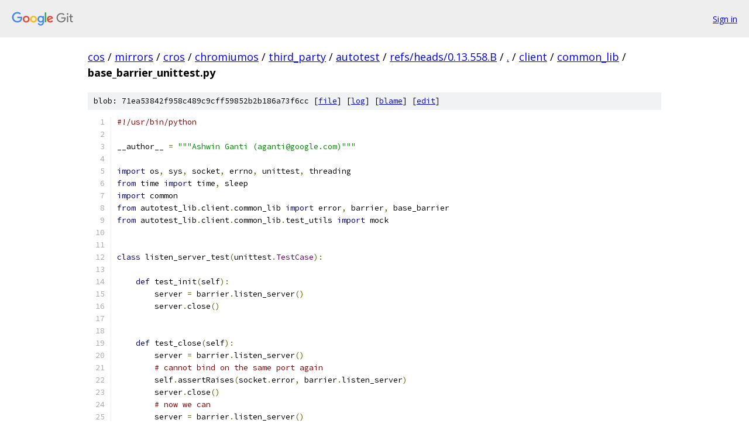

--- FILE ---
content_type: text/html; charset=utf-8
request_url: https://cos.googlesource.com/mirrors/cros/chromiumos/third_party/autotest/+/refs/heads/0.13.558.B/client/common_lib/base_barrier_unittest.py
body_size: 4557
content:
<!DOCTYPE html><html lang="en"><head><meta charset="utf-8"><meta name="viewport" content="width=device-width, initial-scale=1"><title>client/common_lib/base_barrier_unittest.py - mirrors/cros/chromiumos/third_party/autotest - Git at Google</title><link rel="stylesheet" type="text/css" href="/+static/base.css"><link rel="stylesheet" type="text/css" href="/+static/prettify/prettify.css"><!-- default customHeadTagPart --></head><body class="Site"><header class="Site-header"><div class="Header"><a class="Header-image" href="/"><img src="//www.gstatic.com/images/branding/lockups/2x/lockup_git_color_108x24dp.png" width="108" height="24" alt="Google Git"></a><div class="Header-menu"> <a class="Header-menuItem" href="https://accounts.google.com/AccountChooser?faa=1&amp;continue=https://cos.googlesource.com/login/mirrors/cros/chromiumos/third_party/autotest/%2B/refs/heads/0.13.558.B/client/common_lib/base_barrier_unittest.py">Sign in</a> </div></div></header><div class="Site-content"><div class="Container "><div class="Breadcrumbs"><a class="Breadcrumbs-crumb" href="/?format=HTML">cos</a> / <a class="Breadcrumbs-crumb" href="/mirrors/">mirrors</a> / <a class="Breadcrumbs-crumb" href="/mirrors/cros/">cros</a> / <a class="Breadcrumbs-crumb" href="/mirrors/cros/chromiumos/">chromiumos</a> / <a class="Breadcrumbs-crumb" href="/mirrors/cros/chromiumos/third_party/">third_party</a> / <a class="Breadcrumbs-crumb" href="/mirrors/cros/chromiumos/third_party/autotest/">autotest</a> / <a class="Breadcrumbs-crumb" href="/mirrors/cros/chromiumos/third_party/autotest/+/refs/heads/0.13.558.B">refs/heads/0.13.558.B</a> / <a class="Breadcrumbs-crumb" href="/mirrors/cros/chromiumos/third_party/autotest/+/refs/heads/0.13.558.B/">.</a> / <a class="Breadcrumbs-crumb" href="/mirrors/cros/chromiumos/third_party/autotest/+/refs/heads/0.13.558.B/client">client</a> / <a class="Breadcrumbs-crumb" href="/mirrors/cros/chromiumos/third_party/autotest/+/refs/heads/0.13.558.B/client/common_lib">common_lib</a> / <span class="Breadcrumbs-crumb">base_barrier_unittest.py</span></div><div class="u-sha1 u-monospace BlobSha1">blob: 71ea53842f958c489c9cff59852b2b186a73f6cc [<a href="/mirrors/cros/chromiumos/third_party/autotest/+/refs/heads/0.13.558.B/client/common_lib/base_barrier_unittest.py">file</a>] [<a href="/mirrors/cros/chromiumos/third_party/autotest/+log/refs/heads/0.13.558.B/client/common_lib/base_barrier_unittest.py">log</a>] [<a href="/mirrors/cros/chromiumos/third_party/autotest/+blame/refs/heads/0.13.558.B/client/common_lib/base_barrier_unittest.py">blame</a>] [<a href="https://cos-review.googlesource.com/admin/repos/edit/repo/mirrors/cros/chromiumos/third_party/autotest/branch/refs/heads/0.13.558.B/file/client/common_lib/base_barrier_unittest.py">edit</a>]</div><table class="FileContents"><tr class="u-pre u-monospace FileContents-line"><td class="u-lineNum u-noSelect FileContents-lineNum" data-line-number="1"></td><td class="FileContents-lineContents" id="1"><span class="com">#!/usr/bin/python</span></td></tr><tr class="u-pre u-monospace FileContents-line"><td class="u-lineNum u-noSelect FileContents-lineNum" data-line-number="2"></td><td class="FileContents-lineContents" id="2"></td></tr><tr class="u-pre u-monospace FileContents-line"><td class="u-lineNum u-noSelect FileContents-lineNum" data-line-number="3"></td><td class="FileContents-lineContents" id="3"><span class="pln">__author__ </span><span class="pun">=</span><span class="pln"> </span><span class="str">&quot;&quot;&quot;Ashwin Ganti (aganti@google.com)&quot;&quot;&quot;</span></td></tr><tr class="u-pre u-monospace FileContents-line"><td class="u-lineNum u-noSelect FileContents-lineNum" data-line-number="4"></td><td class="FileContents-lineContents" id="4"></td></tr><tr class="u-pre u-monospace FileContents-line"><td class="u-lineNum u-noSelect FileContents-lineNum" data-line-number="5"></td><td class="FileContents-lineContents" id="5"><span class="kwd">import</span><span class="pln"> os</span><span class="pun">,</span><span class="pln"> sys</span><span class="pun">,</span><span class="pln"> socket</span><span class="pun">,</span><span class="pln"> errno</span><span class="pun">,</span><span class="pln"> unittest</span><span class="pun">,</span><span class="pln"> threading</span></td></tr><tr class="u-pre u-monospace FileContents-line"><td class="u-lineNum u-noSelect FileContents-lineNum" data-line-number="6"></td><td class="FileContents-lineContents" id="6"><span class="kwd">from</span><span class="pln"> time </span><span class="kwd">import</span><span class="pln"> time</span><span class="pun">,</span><span class="pln"> sleep</span></td></tr><tr class="u-pre u-monospace FileContents-line"><td class="u-lineNum u-noSelect FileContents-lineNum" data-line-number="7"></td><td class="FileContents-lineContents" id="7"><span class="kwd">import</span><span class="pln"> common</span></td></tr><tr class="u-pre u-monospace FileContents-line"><td class="u-lineNum u-noSelect FileContents-lineNum" data-line-number="8"></td><td class="FileContents-lineContents" id="8"><span class="kwd">from</span><span class="pln"> autotest_lib</span><span class="pun">.</span><span class="pln">client</span><span class="pun">.</span><span class="pln">common_lib </span><span class="kwd">import</span><span class="pln"> error</span><span class="pun">,</span><span class="pln"> barrier</span><span class="pun">,</span><span class="pln"> base_barrier</span></td></tr><tr class="u-pre u-monospace FileContents-line"><td class="u-lineNum u-noSelect FileContents-lineNum" data-line-number="9"></td><td class="FileContents-lineContents" id="9"><span class="kwd">from</span><span class="pln"> autotest_lib</span><span class="pun">.</span><span class="pln">client</span><span class="pun">.</span><span class="pln">common_lib</span><span class="pun">.</span><span class="pln">test_utils </span><span class="kwd">import</span><span class="pln"> mock</span></td></tr><tr class="u-pre u-monospace FileContents-line"><td class="u-lineNum u-noSelect FileContents-lineNum" data-line-number="10"></td><td class="FileContents-lineContents" id="10"></td></tr><tr class="u-pre u-monospace FileContents-line"><td class="u-lineNum u-noSelect FileContents-lineNum" data-line-number="11"></td><td class="FileContents-lineContents" id="11"></td></tr><tr class="u-pre u-monospace FileContents-line"><td class="u-lineNum u-noSelect FileContents-lineNum" data-line-number="12"></td><td class="FileContents-lineContents" id="12"><span class="kwd">class</span><span class="pln"> listen_server_test</span><span class="pun">(</span><span class="pln">unittest</span><span class="pun">.</span><span class="typ">TestCase</span><span class="pun">):</span></td></tr><tr class="u-pre u-monospace FileContents-line"><td class="u-lineNum u-noSelect FileContents-lineNum" data-line-number="13"></td><td class="FileContents-lineContents" id="13"></td></tr><tr class="u-pre u-monospace FileContents-line"><td class="u-lineNum u-noSelect FileContents-lineNum" data-line-number="14"></td><td class="FileContents-lineContents" id="14"><span class="pln">    </span><span class="kwd">def</span><span class="pln"> test_init</span><span class="pun">(</span><span class="pln">self</span><span class="pun">):</span></td></tr><tr class="u-pre u-monospace FileContents-line"><td class="u-lineNum u-noSelect FileContents-lineNum" data-line-number="15"></td><td class="FileContents-lineContents" id="15"><span class="pln">        server </span><span class="pun">=</span><span class="pln"> barrier</span><span class="pun">.</span><span class="pln">listen_server</span><span class="pun">()</span></td></tr><tr class="u-pre u-monospace FileContents-line"><td class="u-lineNum u-noSelect FileContents-lineNum" data-line-number="16"></td><td class="FileContents-lineContents" id="16"><span class="pln">        server</span><span class="pun">.</span><span class="pln">close</span><span class="pun">()</span></td></tr><tr class="u-pre u-monospace FileContents-line"><td class="u-lineNum u-noSelect FileContents-lineNum" data-line-number="17"></td><td class="FileContents-lineContents" id="17"></td></tr><tr class="u-pre u-monospace FileContents-line"><td class="u-lineNum u-noSelect FileContents-lineNum" data-line-number="18"></td><td class="FileContents-lineContents" id="18"></td></tr><tr class="u-pre u-monospace FileContents-line"><td class="u-lineNum u-noSelect FileContents-lineNum" data-line-number="19"></td><td class="FileContents-lineContents" id="19"><span class="pln">    </span><span class="kwd">def</span><span class="pln"> test_close</span><span class="pun">(</span><span class="pln">self</span><span class="pun">):</span></td></tr><tr class="u-pre u-monospace FileContents-line"><td class="u-lineNum u-noSelect FileContents-lineNum" data-line-number="20"></td><td class="FileContents-lineContents" id="20"><span class="pln">        server </span><span class="pun">=</span><span class="pln"> barrier</span><span class="pun">.</span><span class="pln">listen_server</span><span class="pun">()</span></td></tr><tr class="u-pre u-monospace FileContents-line"><td class="u-lineNum u-noSelect FileContents-lineNum" data-line-number="21"></td><td class="FileContents-lineContents" id="21"><span class="pln">        </span><span class="com"># cannot bind on the same port again</span></td></tr><tr class="u-pre u-monospace FileContents-line"><td class="u-lineNum u-noSelect FileContents-lineNum" data-line-number="22"></td><td class="FileContents-lineContents" id="22"><span class="pln">        self</span><span class="pun">.</span><span class="pln">assertRaises</span><span class="pun">(</span><span class="pln">socket</span><span class="pun">.</span><span class="pln">error</span><span class="pun">,</span><span class="pln"> barrier</span><span class="pun">.</span><span class="pln">listen_server</span><span class="pun">)</span></td></tr><tr class="u-pre u-monospace FileContents-line"><td class="u-lineNum u-noSelect FileContents-lineNum" data-line-number="23"></td><td class="FileContents-lineContents" id="23"><span class="pln">        server</span><span class="pun">.</span><span class="pln">close</span><span class="pun">()</span></td></tr><tr class="u-pre u-monospace FileContents-line"><td class="u-lineNum u-noSelect FileContents-lineNum" data-line-number="24"></td><td class="FileContents-lineContents" id="24"><span class="pln">        </span><span class="com"># now we can</span></td></tr><tr class="u-pre u-monospace FileContents-line"><td class="u-lineNum u-noSelect FileContents-lineNum" data-line-number="25"></td><td class="FileContents-lineContents" id="25"><span class="pln">        server </span><span class="pun">=</span><span class="pln"> barrier</span><span class="pun">.</span><span class="pln">listen_server</span><span class="pun">()</span></td></tr><tr class="u-pre u-monospace FileContents-line"><td class="u-lineNum u-noSelect FileContents-lineNum" data-line-number="26"></td><td class="FileContents-lineContents" id="26"><span class="pln">        server</span><span class="pun">.</span><span class="pln">close</span><span class="pun">()</span></td></tr><tr class="u-pre u-monospace FileContents-line"><td class="u-lineNum u-noSelect FileContents-lineNum" data-line-number="27"></td><td class="FileContents-lineContents" id="27"></td></tr><tr class="u-pre u-monospace FileContents-line"><td class="u-lineNum u-noSelect FileContents-lineNum" data-line-number="28"></td><td class="FileContents-lineContents" id="28"></td></tr><tr class="u-pre u-monospace FileContents-line"><td class="u-lineNum u-noSelect FileContents-lineNum" data-line-number="29"></td><td class="FileContents-lineContents" id="29"><span class="kwd">class</span><span class="pln"> barrier_test</span><span class="pun">(</span><span class="pln">unittest</span><span class="pun">.</span><span class="typ">TestCase</span><span class="pun">):</span></td></tr><tr class="u-pre u-monospace FileContents-line"><td class="u-lineNum u-noSelect FileContents-lineNum" data-line-number="30"></td><td class="FileContents-lineContents" id="30"></td></tr><tr class="u-pre u-monospace FileContents-line"><td class="u-lineNum u-noSelect FileContents-lineNum" data-line-number="31"></td><td class="FileContents-lineContents" id="31"><span class="pln">    </span><span class="kwd">def</span><span class="pln"> setUp</span><span class="pun">(</span><span class="pln">self</span><span class="pun">):</span></td></tr><tr class="u-pre u-monospace FileContents-line"><td class="u-lineNum u-noSelect FileContents-lineNum" data-line-number="32"></td><td class="FileContents-lineContents" id="32"><span class="pln">        self</span><span class="pun">.</span><span class="pln">god </span><span class="pun">=</span><span class="pln"> mock</span><span class="pun">.</span><span class="pln">mock_god</span><span class="pun">()</span></td></tr><tr class="u-pre u-monospace FileContents-line"><td class="u-lineNum u-noSelect FileContents-lineNum" data-line-number="33"></td><td class="FileContents-lineContents" id="33"><span class="pln">        self</span><span class="pun">.</span><span class="pln">god</span><span class="pun">.</span><span class="pln">mock_io</span><span class="pun">()</span></td></tr><tr class="u-pre u-monospace FileContents-line"><td class="u-lineNum u-noSelect FileContents-lineNum" data-line-number="34"></td><td class="FileContents-lineContents" id="34"></td></tr><tr class="u-pre u-monospace FileContents-line"><td class="u-lineNum u-noSelect FileContents-lineNum" data-line-number="35"></td><td class="FileContents-lineContents" id="35"></td></tr><tr class="u-pre u-monospace FileContents-line"><td class="u-lineNum u-noSelect FileContents-lineNum" data-line-number="36"></td><td class="FileContents-lineContents" id="36"><span class="pln">    </span><span class="kwd">def</span><span class="pln"> tearDown</span><span class="pun">(</span><span class="pln">self</span><span class="pun">):</span></td></tr><tr class="u-pre u-monospace FileContents-line"><td class="u-lineNum u-noSelect FileContents-lineNum" data-line-number="37"></td><td class="FileContents-lineContents" id="37"><span class="pln">        self</span><span class="pun">.</span><span class="pln">god</span><span class="pun">.</span><span class="pln">unmock_io</span><span class="pun">()</span></td></tr><tr class="u-pre u-monospace FileContents-line"><td class="u-lineNum u-noSelect FileContents-lineNum" data-line-number="38"></td><td class="FileContents-lineContents" id="38"></td></tr><tr class="u-pre u-monospace FileContents-line"><td class="u-lineNum u-noSelect FileContents-lineNum" data-line-number="39"></td><td class="FileContents-lineContents" id="39"></td></tr><tr class="u-pre u-monospace FileContents-line"><td class="u-lineNum u-noSelect FileContents-lineNum" data-line-number="40"></td><td class="FileContents-lineContents" id="40"><span class="pln">    </span><span class="kwd">def</span><span class="pln"> test_initialize</span><span class="pun">(</span><span class="pln">self</span><span class="pun">):</span></td></tr><tr class="u-pre u-monospace FileContents-line"><td class="u-lineNum u-noSelect FileContents-lineNum" data-line-number="41"></td><td class="FileContents-lineContents" id="41"><span class="pln">        b </span><span class="pun">=</span><span class="pln"> barrier</span><span class="pun">.</span><span class="pln">barrier</span><span class="pun">(</span><span class="str">&#39;127.0.0.1#&#39;</span><span class="pun">,</span><span class="pln"> </span><span class="str">&#39;testtag&#39;</span><span class="pun">,</span><span class="pln"> </span><span class="lit">100</span><span class="pun">,</span><span class="pln"> </span><span class="lit">11921</span><span class="pun">)</span></td></tr><tr class="u-pre u-monospace FileContents-line"><td class="u-lineNum u-noSelect FileContents-lineNum" data-line-number="42"></td><td class="FileContents-lineContents" id="42"><span class="pln">        self</span><span class="pun">.</span><span class="pln">assertEqual</span><span class="pun">(</span><span class="pln">b</span><span class="pun">.</span><span class="pln">_hostid</span><span class="pun">,</span><span class="pln"> </span><span class="str">&#39;127.0.0.1#&#39;</span><span class="pun">)</span></td></tr><tr class="u-pre u-monospace FileContents-line"><td class="u-lineNum u-noSelect FileContents-lineNum" data-line-number="43"></td><td class="FileContents-lineContents" id="43"><span class="pln">        self</span><span class="pun">.</span><span class="pln">assertEqual</span><span class="pun">(</span><span class="pln">b</span><span class="pun">.</span><span class="pln">_tag</span><span class="pun">,</span><span class="pln"> </span><span class="str">&#39;testtag&#39;</span><span class="pun">)</span></td></tr><tr class="u-pre u-monospace FileContents-line"><td class="u-lineNum u-noSelect FileContents-lineNum" data-line-number="44"></td><td class="FileContents-lineContents" id="44"><span class="pln">        self</span><span class="pun">.</span><span class="pln">assertEqual</span><span class="pun">(</span><span class="pln">b</span><span class="pun">.</span><span class="pln">_timeout_secs</span><span class="pun">,</span><span class="pln"> </span><span class="lit">100</span><span class="pun">)</span></td></tr><tr class="u-pre u-monospace FileContents-line"><td class="u-lineNum u-noSelect FileContents-lineNum" data-line-number="45"></td><td class="FileContents-lineContents" id="45"><span class="pln">        self</span><span class="pun">.</span><span class="pln">assertEqual</span><span class="pun">(</span><span class="pln">b</span><span class="pun">.</span><span class="pln">_port</span><span class="pun">,</span><span class="pln"> </span><span class="lit">11921</span><span class="pun">)</span></td></tr><tr class="u-pre u-monospace FileContents-line"><td class="u-lineNum u-noSelect FileContents-lineNum" data-line-number="46"></td><td class="FileContents-lineContents" id="46"></td></tr><tr class="u-pre u-monospace FileContents-line"><td class="u-lineNum u-noSelect FileContents-lineNum" data-line-number="47"></td><td class="FileContents-lineContents" id="47"></td></tr><tr class="u-pre u-monospace FileContents-line"><td class="u-lineNum u-noSelect FileContents-lineNum" data-line-number="48"></td><td class="FileContents-lineContents" id="48"><span class="pln">    </span><span class="kwd">def</span><span class="pln"> test_get_host_from_id</span><span class="pun">(</span><span class="pln">self</span><span class="pun">):</span></td></tr><tr class="u-pre u-monospace FileContents-line"><td class="u-lineNum u-noSelect FileContents-lineNum" data-line-number="49"></td><td class="FileContents-lineContents" id="49"><span class="pln">        hostname </span><span class="pun">=</span><span class="pln"> base_barrier</span><span class="pun">.</span><span class="pln">get_host_from_id</span><span class="pun">(</span><span class="str">&#39;my_host&#39;</span><span class="pun">)</span></td></tr><tr class="u-pre u-monospace FileContents-line"><td class="u-lineNum u-noSelect FileContents-lineNum" data-line-number="50"></td><td class="FileContents-lineContents" id="50"><span class="pln">        self</span><span class="pun">.</span><span class="pln">assertEqual</span><span class="pun">(</span><span class="pln">hostname</span><span class="pun">,</span><span class="pln"> </span><span class="str">&#39;my_host&#39;</span><span class="pun">)</span></td></tr><tr class="u-pre u-monospace FileContents-line"><td class="u-lineNum u-noSelect FileContents-lineNum" data-line-number="51"></td><td class="FileContents-lineContents" id="51"></td></tr><tr class="u-pre u-monospace FileContents-line"><td class="u-lineNum u-noSelect FileContents-lineNum" data-line-number="52"></td><td class="FileContents-lineContents" id="52"><span class="pln">        hostname </span><span class="pun">=</span><span class="pln"> base_barrier</span><span class="pun">.</span><span class="pln">get_host_from_id</span><span class="pun">(</span><span class="str">&#39;my_host#&#39;</span><span class="pun">)</span></td></tr><tr class="u-pre u-monospace FileContents-line"><td class="u-lineNum u-noSelect FileContents-lineNum" data-line-number="53"></td><td class="FileContents-lineContents" id="53"><span class="pln">        self</span><span class="pun">.</span><span class="pln">assertEqual</span><span class="pun">(</span><span class="pln">hostname</span><span class="pun">,</span><span class="pln"> </span><span class="str">&#39;my_host&#39;</span><span class="pun">)</span></td></tr><tr class="u-pre u-monospace FileContents-line"><td class="u-lineNum u-noSelect FileContents-lineNum" data-line-number="54"></td><td class="FileContents-lineContents" id="54"></td></tr><tr class="u-pre u-monospace FileContents-line"><td class="u-lineNum u-noSelect FileContents-lineNum" data-line-number="55"></td><td class="FileContents-lineContents" id="55"><span class="pln">        self</span><span class="pun">.</span><span class="pln">assertRaises</span><span class="pun">(</span><span class="pln">error</span><span class="pun">.</span><span class="typ">BarrierError</span><span class="pun">,</span></td></tr><tr class="u-pre u-monospace FileContents-line"><td class="u-lineNum u-noSelect FileContents-lineNum" data-line-number="56"></td><td class="FileContents-lineContents" id="56"><span class="pln">                          base_barrier</span><span class="pun">.</span><span class="pln">get_host_from_id</span><span class="pun">,</span><span class="pln"> </span><span class="str">&#39;#my_host&#39;</span><span class="pun">)</span></td></tr><tr class="u-pre u-monospace FileContents-line"><td class="u-lineNum u-noSelect FileContents-lineNum" data-line-number="57"></td><td class="FileContents-lineContents" id="57"></td></tr><tr class="u-pre u-monospace FileContents-line"><td class="u-lineNum u-noSelect FileContents-lineNum" data-line-number="58"></td><td class="FileContents-lineContents" id="58"></td></tr><tr class="u-pre u-monospace FileContents-line"><td class="u-lineNum u-noSelect FileContents-lineNum" data-line-number="59"></td><td class="FileContents-lineContents" id="59"><span class="pln">    </span><span class="kwd">def</span><span class="pln"> test_update_timeout</span><span class="pun">(</span><span class="pln">self</span><span class="pun">):</span></td></tr><tr class="u-pre u-monospace FileContents-line"><td class="u-lineNum u-noSelect FileContents-lineNum" data-line-number="60"></td><td class="FileContents-lineContents" id="60"><span class="pln">        b </span><span class="pun">=</span><span class="pln"> barrier</span><span class="pun">.</span><span class="pln">barrier</span><span class="pun">(</span><span class="str">&#39;127.0.0.1#&#39;</span><span class="pun">,</span><span class="pln"> </span><span class="str">&#39;update&#39;</span><span class="pun">,</span><span class="pln"> </span><span class="lit">100</span><span class="pun">)</span></td></tr><tr class="u-pre u-monospace FileContents-line"><td class="u-lineNum u-noSelect FileContents-lineNum" data-line-number="61"></td><td class="FileContents-lineContents" id="61"><span class="pln">        b</span><span class="pun">.</span><span class="pln">_update_timeout</span><span class="pun">(</span><span class="lit">120</span><span class="pun">)</span></td></tr><tr class="u-pre u-monospace FileContents-line"><td class="u-lineNum u-noSelect FileContents-lineNum" data-line-number="62"></td><td class="FileContents-lineContents" id="62"><span class="pln">        self</span><span class="pun">.</span><span class="pln">assertEqual</span><span class="pun">(</span><span class="pln">b</span><span class="pun">.</span><span class="pln">_timeout_secs</span><span class="pun">,</span><span class="pln"> </span><span class="lit">120</span><span class="pun">)</span></td></tr><tr class="u-pre u-monospace FileContents-line"><td class="u-lineNum u-noSelect FileContents-lineNum" data-line-number="63"></td><td class="FileContents-lineContents" id="63"></td></tr><tr class="u-pre u-monospace FileContents-line"><td class="u-lineNum u-noSelect FileContents-lineNum" data-line-number="64"></td><td class="FileContents-lineContents" id="64"></td></tr><tr class="u-pre u-monospace FileContents-line"><td class="u-lineNum u-noSelect FileContents-lineNum" data-line-number="65"></td><td class="FileContents-lineContents" id="65"><span class="pln">    </span><span class="kwd">def</span><span class="pln"> test_remaining</span><span class="pun">(</span><span class="pln">self</span><span class="pun">):</span></td></tr><tr class="u-pre u-monospace FileContents-line"><td class="u-lineNum u-noSelect FileContents-lineNum" data-line-number="66"></td><td class="FileContents-lineContents" id="66"><span class="pln">        b </span><span class="pun">=</span><span class="pln"> barrier</span><span class="pun">.</span><span class="pln">barrier</span><span class="pun">(</span><span class="str">&#39;127.0.0.1#&#39;</span><span class="pun">,</span><span class="pln"> </span><span class="str">&#39;remain&#39;</span><span class="pun">,</span><span class="pln"> </span><span class="lit">100</span><span class="pun">)</span></td></tr><tr class="u-pre u-monospace FileContents-line"><td class="u-lineNum u-noSelect FileContents-lineNum" data-line-number="67"></td><td class="FileContents-lineContents" id="67"><span class="pln">        remain </span><span class="pun">=</span><span class="pln"> b</span><span class="pun">.</span><span class="pln">_remaining</span><span class="pun">()</span></td></tr><tr class="u-pre u-monospace FileContents-line"><td class="u-lineNum u-noSelect FileContents-lineNum" data-line-number="68"></td><td class="FileContents-lineContents" id="68"><span class="pln">        self</span><span class="pun">.</span><span class="pln">assertEqual</span><span class="pun">(</span><span class="pln">remain</span><span class="pun">,</span><span class="pln"> </span><span class="lit">100</span><span class="pun">)</span></td></tr><tr class="u-pre u-monospace FileContents-line"><td class="u-lineNum u-noSelect FileContents-lineNum" data-line-number="69"></td><td class="FileContents-lineContents" id="69"></td></tr><tr class="u-pre u-monospace FileContents-line"><td class="u-lineNum u-noSelect FileContents-lineNum" data-line-number="70"></td><td class="FileContents-lineContents" id="70"></td></tr><tr class="u-pre u-monospace FileContents-line"><td class="u-lineNum u-noSelect FileContents-lineNum" data-line-number="71"></td><td class="FileContents-lineContents" id="71"><span class="pln">    </span><span class="kwd">def</span><span class="pln"> test_master_welcome_garbage</span><span class="pun">(</span><span class="pln">self</span><span class="pun">):</span></td></tr><tr class="u-pre u-monospace FileContents-line"><td class="u-lineNum u-noSelect FileContents-lineNum" data-line-number="72"></td><td class="FileContents-lineContents" id="72"><span class="pln">        b </span><span class="pun">=</span><span class="pln"> barrier</span><span class="pun">.</span><span class="pln">barrier</span><span class="pun">(</span><span class="str">&#39;127.0.0.1#&#39;</span><span class="pun">,</span><span class="pln"> </span><span class="str">&#39;garbage&#39;</span><span class="pun">,</span><span class="pln"> </span><span class="lit">100</span><span class="pun">)</span></td></tr><tr class="u-pre u-monospace FileContents-line"><td class="u-lineNum u-noSelect FileContents-lineNum" data-line-number="73"></td><td class="FileContents-lineContents" id="73"><span class="pln">        waiting_before </span><span class="pun">=</span><span class="pln"> dict</span><span class="pun">(</span><span class="pln">b</span><span class="pun">.</span><span class="pln">_waiting</span><span class="pun">)</span></td></tr><tr class="u-pre u-monospace FileContents-line"><td class="u-lineNum u-noSelect FileContents-lineNum" data-line-number="74"></td><td class="FileContents-lineContents" id="74"><span class="pln">        seen_before </span><span class="pun">=</span><span class="pln"> b</span><span class="pun">.</span><span class="pln">_seen</span></td></tr><tr class="u-pre u-monospace FileContents-line"><td class="u-lineNum u-noSelect FileContents-lineNum" data-line-number="75"></td><td class="FileContents-lineContents" id="75"></td></tr><tr class="u-pre u-monospace FileContents-line"><td class="u-lineNum u-noSelect FileContents-lineNum" data-line-number="76"></td><td class="FileContents-lineContents" id="76"><span class="pln">        sender</span><span class="pun">,</span><span class="pln"> receiver </span><span class="pun">=</span><span class="pln"> socket</span><span class="pun">.</span><span class="pln">socketpair</span><span class="pun">()</span></td></tr><tr class="u-pre u-monospace FileContents-line"><td class="u-lineNum u-noSelect FileContents-lineNum" data-line-number="77"></td><td class="FileContents-lineContents" id="77"><span class="pln">        </span><span class="kwd">try</span><span class="pun">:</span></td></tr><tr class="u-pre u-monospace FileContents-line"><td class="u-lineNum u-noSelect FileContents-lineNum" data-line-number="78"></td><td class="FileContents-lineContents" id="78"><span class="pln">            sender</span><span class="pun">.</span><span class="pln">send</span><span class="pun">(</span><span class="str">&#39;GET /foobar?p=-1 HTTP/1.0\r\n\r\n&#39;</span><span class="pun">)</span></td></tr><tr class="u-pre u-monospace FileContents-line"><td class="u-lineNum u-noSelect FileContents-lineNum" data-line-number="79"></td><td class="FileContents-lineContents" id="79"><span class="pln">            </span><span class="com"># This should not raise an exception.</span></td></tr><tr class="u-pre u-monospace FileContents-line"><td class="u-lineNum u-noSelect FileContents-lineNum" data-line-number="80"></td><td class="FileContents-lineContents" id="80"><span class="pln">            b</span><span class="pun">.</span><span class="pln">_master_welcome</span><span class="pun">((</span><span class="pln">receiver</span><span class="pun">,</span><span class="pln"> </span><span class="str">&#39;fakeaddr&#39;</span><span class="pun">))</span></td></tr><tr class="u-pre u-monospace FileContents-line"><td class="u-lineNum u-noSelect FileContents-lineNum" data-line-number="81"></td><td class="FileContents-lineContents" id="81"></td></tr><tr class="u-pre u-monospace FileContents-line"><td class="u-lineNum u-noSelect FileContents-lineNum" data-line-number="82"></td><td class="FileContents-lineContents" id="82"><span class="pln">            self</span><span class="pun">.</span><span class="pln">assertEqual</span><span class="pun">(</span><span class="pln">waiting_before</span><span class="pun">,</span><span class="pln"> b</span><span class="pun">.</span><span class="pln">_waiting</span><span class="pun">)</span></td></tr><tr class="u-pre u-monospace FileContents-line"><td class="u-lineNum u-noSelect FileContents-lineNum" data-line-number="83"></td><td class="FileContents-lineContents" id="83"><span class="pln">            self</span><span class="pun">.</span><span class="pln">assertEqual</span><span class="pun">(</span><span class="pln">seen_before</span><span class="pun">,</span><span class="pln"> b</span><span class="pun">.</span><span class="pln">_seen</span><span class="pun">)</span></td></tr><tr class="u-pre u-monospace FileContents-line"><td class="u-lineNum u-noSelect FileContents-lineNum" data-line-number="84"></td><td class="FileContents-lineContents" id="84"></td></tr><tr class="u-pre u-monospace FileContents-line"><td class="u-lineNum u-noSelect FileContents-lineNum" data-line-number="85"></td><td class="FileContents-lineContents" id="85"><span class="pln">            sender</span><span class="pun">,</span><span class="pln"> receiver </span><span class="pun">=</span><span class="pln"> socket</span><span class="pun">.</span><span class="pln">socketpair</span><span class="pun">()</span></td></tr><tr class="u-pre u-monospace FileContents-line"><td class="u-lineNum u-noSelect FileContents-lineNum" data-line-number="86"></td><td class="FileContents-lineContents" id="86"><span class="pln">            sender</span><span class="pun">.</span><span class="pln">send</span><span class="pun">(</span><span class="str">&#39;abcdefg\x00\x01\x02\n&#39;</span><span class="pun">*</span><span class="lit">5</span><span class="pun">)</span></td></tr><tr class="u-pre u-monospace FileContents-line"><td class="u-lineNum u-noSelect FileContents-lineNum" data-line-number="87"></td><td class="FileContents-lineContents" id="87"><span class="pln">            </span><span class="com"># This should not raise an exception.</span></td></tr><tr class="u-pre u-monospace FileContents-line"><td class="u-lineNum u-noSelect FileContents-lineNum" data-line-number="88"></td><td class="FileContents-lineContents" id="88"><span class="pln">            b</span><span class="pun">.</span><span class="pln">_master_welcome</span><span class="pun">((</span><span class="pln">receiver</span><span class="pun">,</span><span class="pln"> </span><span class="str">&#39;fakeaddr&#39;</span><span class="pun">))</span></td></tr><tr class="u-pre u-monospace FileContents-line"><td class="u-lineNum u-noSelect FileContents-lineNum" data-line-number="89"></td><td class="FileContents-lineContents" id="89"></td></tr><tr class="u-pre u-monospace FileContents-line"><td class="u-lineNum u-noSelect FileContents-lineNum" data-line-number="90"></td><td class="FileContents-lineContents" id="90"><span class="pln">            self</span><span class="pun">.</span><span class="pln">assertEqual</span><span class="pun">(</span><span class="pln">waiting_before</span><span class="pun">,</span><span class="pln"> b</span><span class="pun">.</span><span class="pln">_waiting</span><span class="pun">)</span></td></tr><tr class="u-pre u-monospace FileContents-line"><td class="u-lineNum u-noSelect FileContents-lineNum" data-line-number="91"></td><td class="FileContents-lineContents" id="91"><span class="pln">            self</span><span class="pun">.</span><span class="pln">assertEqual</span><span class="pun">(</span><span class="pln">seen_before</span><span class="pun">,</span><span class="pln"> b</span><span class="pun">.</span><span class="pln">_seen</span><span class="pun">)</span></td></tr><tr class="u-pre u-monospace FileContents-line"><td class="u-lineNum u-noSelect FileContents-lineNum" data-line-number="92"></td><td class="FileContents-lineContents" id="92"><span class="pln">        </span><span class="kwd">finally</span><span class="pun">:</span></td></tr><tr class="u-pre u-monospace FileContents-line"><td class="u-lineNum u-noSelect FileContents-lineNum" data-line-number="93"></td><td class="FileContents-lineContents" id="93"><span class="pln">            sender</span><span class="pun">.</span><span class="pln">close</span><span class="pun">()</span></td></tr><tr class="u-pre u-monospace FileContents-line"><td class="u-lineNum u-noSelect FileContents-lineNum" data-line-number="94"></td><td class="FileContents-lineContents" id="94"><span class="pln">            receiver</span><span class="pun">.</span><span class="pln">close</span><span class="pun">()</span></td></tr><tr class="u-pre u-monospace FileContents-line"><td class="u-lineNum u-noSelect FileContents-lineNum" data-line-number="95"></td><td class="FileContents-lineContents" id="95"></td></tr><tr class="u-pre u-monospace FileContents-line"><td class="u-lineNum u-noSelect FileContents-lineNum" data-line-number="96"></td><td class="FileContents-lineContents" id="96"></td></tr><tr class="u-pre u-monospace FileContents-line"><td class="u-lineNum u-noSelect FileContents-lineNum" data-line-number="97"></td><td class="FileContents-lineContents" id="97"><span class="pln">    </span><span class="kwd">def</span><span class="pln"> test_rendezvous_basic</span><span class="pun">(</span><span class="pln">self</span><span class="pun">):</span></td></tr><tr class="u-pre u-monospace FileContents-line"><td class="u-lineNum u-noSelect FileContents-lineNum" data-line-number="98"></td><td class="FileContents-lineContents" id="98"><span class="pln">        </span><span class="com"># Basic rendezvous testing</span></td></tr><tr class="u-pre u-monospace FileContents-line"><td class="u-lineNum u-noSelect FileContents-lineNum" data-line-number="99"></td><td class="FileContents-lineContents" id="99"><span class="pln">        self</span><span class="pun">.</span><span class="pln">rendezvous_test</span><span class="pun">(</span><span class="lit">60</span><span class="pun">,</span><span class="pln"> port</span><span class="pun">=</span><span class="lit">11920</span><span class="pun">)</span></td></tr><tr class="u-pre u-monospace FileContents-line"><td class="u-lineNum u-noSelect FileContents-lineNum" data-line-number="100"></td><td class="FileContents-lineContents" id="100"></td></tr><tr class="u-pre u-monospace FileContents-line"><td class="u-lineNum u-noSelect FileContents-lineNum" data-line-number="101"></td><td class="FileContents-lineContents" id="101"></td></tr><tr class="u-pre u-monospace FileContents-line"><td class="u-lineNum u-noSelect FileContents-lineNum" data-line-number="102"></td><td class="FileContents-lineContents" id="102"><span class="pln">    </span><span class="kwd">def</span><span class="pln"> test_rendezvous_timeout</span><span class="pun">(</span><span class="pln">self</span><span class="pun">):</span></td></tr><tr class="u-pre u-monospace FileContents-line"><td class="u-lineNum u-noSelect FileContents-lineNum" data-line-number="103"></td><td class="FileContents-lineContents" id="103"><span class="pln">        </span><span class="com"># The rendezvous should time out here and throw a</span></td></tr><tr class="u-pre u-monospace FileContents-line"><td class="u-lineNum u-noSelect FileContents-lineNum" data-line-number="104"></td><td class="FileContents-lineContents" id="104"><span class="pln">        </span><span class="com"># BarrierError since we are specifying a timeout of 0</span></td></tr><tr class="u-pre u-monospace FileContents-line"><td class="u-lineNum u-noSelect FileContents-lineNum" data-line-number="105"></td><td class="FileContents-lineContents" id="105"><span class="pln">        self</span><span class="pun">.</span><span class="pln">assertRaises</span><span class="pun">(</span><span class="pln">error</span><span class="pun">.</span><span class="typ">BarrierError</span><span class="pun">,</span></td></tr><tr class="u-pre u-monospace FileContents-line"><td class="u-lineNum u-noSelect FileContents-lineNum" data-line-number="106"></td><td class="FileContents-lineContents" id="106"><span class="pln">                          self</span><span class="pun">.</span><span class="pln">rendezvous_test</span><span class="pun">,</span><span class="pln"> </span><span class="lit">0</span><span class="pun">,</span><span class="pln"> port</span><span class="pun">=</span><span class="lit">11921</span><span class="pun">)</span></td></tr><tr class="u-pre u-monospace FileContents-line"><td class="u-lineNum u-noSelect FileContents-lineNum" data-line-number="107"></td><td class="FileContents-lineContents" id="107"></td></tr><tr class="u-pre u-monospace FileContents-line"><td class="u-lineNum u-noSelect FileContents-lineNum" data-line-number="108"></td><td class="FileContents-lineContents" id="108"></td></tr><tr class="u-pre u-monospace FileContents-line"><td class="u-lineNum u-noSelect FileContents-lineNum" data-line-number="109"></td><td class="FileContents-lineContents" id="109"><span class="pln">    </span><span class="kwd">def</span><span class="pln"> test_rendezvous_abort_ok</span><span class="pun">(</span><span class="pln">self</span><span class="pun">):</span></td></tr><tr class="u-pre u-monospace FileContents-line"><td class="u-lineNum u-noSelect FileContents-lineNum" data-line-number="110"></td><td class="FileContents-lineContents" id="110"><span class="pln">        </span><span class="com"># Test with abort flag set to not abort.</span></td></tr><tr class="u-pre u-monospace FileContents-line"><td class="u-lineNum u-noSelect FileContents-lineNum" data-line-number="111"></td><td class="FileContents-lineContents" id="111"><span class="pln">        self</span><span class="pun">.</span><span class="pln">rendezvous_test</span><span class="pun">(</span><span class="lit">60</span><span class="pun">,</span><span class="pln"> port</span><span class="pun">=</span><span class="lit">11920</span><span class="pun">,</span></td></tr><tr class="u-pre u-monospace FileContents-line"><td class="u-lineNum u-noSelect FileContents-lineNum" data-line-number="112"></td><td class="FileContents-lineContents" id="112"><span class="pln">                             test_abort</span><span class="pun">=</span><span class="kwd">True</span><span class="pun">,</span><span class="pln"> abort</span><span class="pun">=</span><span class="kwd">False</span><span class="pun">)</span></td></tr><tr class="u-pre u-monospace FileContents-line"><td class="u-lineNum u-noSelect FileContents-lineNum" data-line-number="113"></td><td class="FileContents-lineContents" id="113"></td></tr><tr class="u-pre u-monospace FileContents-line"><td class="u-lineNum u-noSelect FileContents-lineNum" data-line-number="114"></td><td class="FileContents-lineContents" id="114"></td></tr><tr class="u-pre u-monospace FileContents-line"><td class="u-lineNum u-noSelect FileContents-lineNum" data-line-number="115"></td><td class="FileContents-lineContents" id="115"><span class="pln">    </span><span class="kwd">def</span><span class="pln"> test_rendezvous_abort</span><span class="pun">(</span><span class="pln">self</span><span class="pun">):</span></td></tr><tr class="u-pre u-monospace FileContents-line"><td class="u-lineNum u-noSelect FileContents-lineNum" data-line-number="116"></td><td class="FileContents-lineContents" id="116"><span class="pln">        </span><span class="com"># The rendezvous should abort here and throw a</span></td></tr><tr class="u-pre u-monospace FileContents-line"><td class="u-lineNum u-noSelect FileContents-lineNum" data-line-number="117"></td><td class="FileContents-lineContents" id="117"><span class="pln">        </span><span class="com"># BarrierError since we are asking to abort</span></td></tr><tr class="u-pre u-monospace FileContents-line"><td class="u-lineNum u-noSelect FileContents-lineNum" data-line-number="118"></td><td class="FileContents-lineContents" id="118"><span class="pln">        self</span><span class="pun">.</span><span class="pln">assertRaises</span><span class="pun">(</span><span class="pln">error</span><span class="pun">.</span><span class="typ">BarrierError</span><span class="pun">,</span></td></tr><tr class="u-pre u-monospace FileContents-line"><td class="u-lineNum u-noSelect FileContents-lineNum" data-line-number="119"></td><td class="FileContents-lineContents" id="119"><span class="pln">                          self</span><span class="pun">.</span><span class="pln">rendezvous_test</span><span class="pun">,</span><span class="pln"> </span><span class="lit">0</span><span class="pun">,</span><span class="pln"> port</span><span class="pun">=</span><span class="lit">11921</span><span class="pun">,</span></td></tr><tr class="u-pre u-monospace FileContents-line"><td class="u-lineNum u-noSelect FileContents-lineNum" data-line-number="120"></td><td class="FileContents-lineContents" id="120"><span class="pln">                          test_abort</span><span class="pun">=</span><span class="kwd">True</span><span class="pun">,</span><span class="pln"> abort</span><span class="pun">=</span><span class="kwd">True</span><span class="pun">)</span></td></tr><tr class="u-pre u-monospace FileContents-line"><td class="u-lineNum u-noSelect FileContents-lineNum" data-line-number="121"></td><td class="FileContents-lineContents" id="121"></td></tr><tr class="u-pre u-monospace FileContents-line"><td class="u-lineNum u-noSelect FileContents-lineNum" data-line-number="122"></td><td class="FileContents-lineContents" id="122"></td></tr><tr class="u-pre u-monospace FileContents-line"><td class="u-lineNum u-noSelect FileContents-lineNum" data-line-number="123"></td><td class="FileContents-lineContents" id="123"><span class="pln">    </span><span class="kwd">def</span><span class="pln"> test_rendezvous_servers_basic</span><span class="pun">(</span><span class="pln">self</span><span class="pun">):</span></td></tr><tr class="u-pre u-monospace FileContents-line"><td class="u-lineNum u-noSelect FileContents-lineNum" data-line-number="124"></td><td class="FileContents-lineContents" id="124"><span class="pln">        </span><span class="com"># The rendezvous should time out here and throw a</span></td></tr><tr class="u-pre u-monospace FileContents-line"><td class="u-lineNum u-noSelect FileContents-lineNum" data-line-number="125"></td><td class="FileContents-lineContents" id="125"><span class="pln">        </span><span class="com"># BarrierError since we are specifying a timeout of 0</span></td></tr><tr class="u-pre u-monospace FileContents-line"><td class="u-lineNum u-noSelect FileContents-lineNum" data-line-number="126"></td><td class="FileContents-lineContents" id="126"><span class="pln">        self</span><span class="pun">.</span><span class="pln">rendezvous_test</span><span class="pun">(</span><span class="lit">60</span><span class="pun">,</span><span class="pln"> port</span><span class="pun">=</span><span class="lit">11921</span><span class="pun">,</span></td></tr><tr class="u-pre u-monospace FileContents-line"><td class="u-lineNum u-noSelect FileContents-lineNum" data-line-number="127"></td><td class="FileContents-lineContents" id="127"><span class="pln">                             rendezvous_servers</span><span class="pun">=</span><span class="kwd">True</span><span class="pun">)</span></td></tr><tr class="u-pre u-monospace FileContents-line"><td class="u-lineNum u-noSelect FileContents-lineNum" data-line-number="128"></td><td class="FileContents-lineContents" id="128"></td></tr><tr class="u-pre u-monospace FileContents-line"><td class="u-lineNum u-noSelect FileContents-lineNum" data-line-number="129"></td><td class="FileContents-lineContents" id="129"></td></tr><tr class="u-pre u-monospace FileContents-line"><td class="u-lineNum u-noSelect FileContents-lineNum" data-line-number="130"></td><td class="FileContents-lineContents" id="130"><span class="pln">    </span><span class="kwd">def</span><span class="pln"> test_rendezvous_servers_timeout</span><span class="pun">(</span><span class="pln">self</span><span class="pun">):</span></td></tr><tr class="u-pre u-monospace FileContents-line"><td class="u-lineNum u-noSelect FileContents-lineNum" data-line-number="131"></td><td class="FileContents-lineContents" id="131"><span class="pln">        </span><span class="com"># The rendezvous should time out here and throw a</span></td></tr><tr class="u-pre u-monospace FileContents-line"><td class="u-lineNum u-noSelect FileContents-lineNum" data-line-number="132"></td><td class="FileContents-lineContents" id="132"><span class="pln">        </span><span class="com"># BarrierError since we are specifying a timeout of 0</span></td></tr><tr class="u-pre u-monospace FileContents-line"><td class="u-lineNum u-noSelect FileContents-lineNum" data-line-number="133"></td><td class="FileContents-lineContents" id="133"><span class="pln">        self</span><span class="pun">.</span><span class="pln">assertRaises</span><span class="pun">(</span><span class="pln">error</span><span class="pun">.</span><span class="typ">BarrierError</span><span class="pun">,</span></td></tr><tr class="u-pre u-monospace FileContents-line"><td class="u-lineNum u-noSelect FileContents-lineNum" data-line-number="134"></td><td class="FileContents-lineContents" id="134"><span class="pln">                          self</span><span class="pun">.</span><span class="pln">rendezvous_test</span><span class="pun">,</span><span class="pln"> </span><span class="lit">0</span><span class="pun">,</span><span class="pln"> port</span><span class="pun">=</span><span class="lit">11922</span><span class="pun">,</span></td></tr><tr class="u-pre u-monospace FileContents-line"><td class="u-lineNum u-noSelect FileContents-lineNum" data-line-number="135"></td><td class="FileContents-lineContents" id="135"><span class="pln">                          rendezvous_servers</span><span class="pun">=</span><span class="kwd">True</span><span class="pun">)</span></td></tr><tr class="u-pre u-monospace FileContents-line"><td class="u-lineNum u-noSelect FileContents-lineNum" data-line-number="136"></td><td class="FileContents-lineContents" id="136"></td></tr><tr class="u-pre u-monospace FileContents-line"><td class="u-lineNum u-noSelect FileContents-lineNum" data-line-number="137"></td><td class="FileContents-lineContents" id="137"></td></tr><tr class="u-pre u-monospace FileContents-line"><td class="u-lineNum u-noSelect FileContents-lineNum" data-line-number="138"></td><td class="FileContents-lineContents" id="138"><span class="pln">    </span><span class="kwd">def</span><span class="pln"> test_rendezvous_servers_abort_ok</span><span class="pun">(</span><span class="pln">self</span><span class="pun">):</span></td></tr><tr class="u-pre u-monospace FileContents-line"><td class="u-lineNum u-noSelect FileContents-lineNum" data-line-number="139"></td><td class="FileContents-lineContents" id="139"><span class="pln">        </span><span class="com"># Test with abort flag set to not abort.</span></td></tr><tr class="u-pre u-monospace FileContents-line"><td class="u-lineNum u-noSelect FileContents-lineNum" data-line-number="140"></td><td class="FileContents-lineContents" id="140"><span class="pln">        self</span><span class="pun">.</span><span class="pln">rendezvous_test</span><span class="pun">(</span><span class="lit">60</span><span class="pun">,</span><span class="pln"> port</span><span class="pun">=</span><span class="lit">11920</span><span class="pun">,</span><span class="pln"> rendezvous_servers</span><span class="pun">=</span><span class="kwd">True</span><span class="pun">,</span></td></tr><tr class="u-pre u-monospace FileContents-line"><td class="u-lineNum u-noSelect FileContents-lineNum" data-line-number="141"></td><td class="FileContents-lineContents" id="141"><span class="pln">                             test_abort</span><span class="pun">=</span><span class="kwd">True</span><span class="pun">,</span><span class="pln"> abort</span><span class="pun">=</span><span class="kwd">False</span><span class="pun">)</span></td></tr><tr class="u-pre u-monospace FileContents-line"><td class="u-lineNum u-noSelect FileContents-lineNum" data-line-number="142"></td><td class="FileContents-lineContents" id="142"></td></tr><tr class="u-pre u-monospace FileContents-line"><td class="u-lineNum u-noSelect FileContents-lineNum" data-line-number="143"></td><td class="FileContents-lineContents" id="143"></td></tr><tr class="u-pre u-monospace FileContents-line"><td class="u-lineNum u-noSelect FileContents-lineNum" data-line-number="144"></td><td class="FileContents-lineContents" id="144"><span class="pln">    </span><span class="kwd">def</span><span class="pln"> test_rendezvous_servers_abort</span><span class="pun">(</span><span class="pln">self</span><span class="pun">):</span></td></tr><tr class="u-pre u-monospace FileContents-line"><td class="u-lineNum u-noSelect FileContents-lineNum" data-line-number="145"></td><td class="FileContents-lineContents" id="145"><span class="pln">        </span><span class="com"># The rendezvous should abort here and throw a</span></td></tr><tr class="u-pre u-monospace FileContents-line"><td class="u-lineNum u-noSelect FileContents-lineNum" data-line-number="146"></td><td class="FileContents-lineContents" id="146"><span class="pln">        </span><span class="com"># BarrierError since we are asking to abort</span></td></tr><tr class="u-pre u-monospace FileContents-line"><td class="u-lineNum u-noSelect FileContents-lineNum" data-line-number="147"></td><td class="FileContents-lineContents" id="147"><span class="pln">        self</span><span class="pun">.</span><span class="pln">assertRaises</span><span class="pun">(</span><span class="pln">error</span><span class="pun">.</span><span class="typ">BarrierError</span><span class="pun">,</span></td></tr><tr class="u-pre u-monospace FileContents-line"><td class="u-lineNum u-noSelect FileContents-lineNum" data-line-number="148"></td><td class="FileContents-lineContents" id="148"><span class="pln">                          self</span><span class="pun">.</span><span class="pln">rendezvous_test</span><span class="pun">,</span><span class="pln"> </span><span class="lit">0</span><span class="pun">,</span><span class="pln"> port</span><span class="pun">=</span><span class="lit">11922</span><span class="pun">,</span></td></tr><tr class="u-pre u-monospace FileContents-line"><td class="u-lineNum u-noSelect FileContents-lineNum" data-line-number="149"></td><td class="FileContents-lineContents" id="149"><span class="pln">                          rendezvous_servers</span><span class="pun">=</span><span class="kwd">True</span><span class="pun">,</span></td></tr><tr class="u-pre u-monospace FileContents-line"><td class="u-lineNum u-noSelect FileContents-lineNum" data-line-number="150"></td><td class="FileContents-lineContents" id="150"><span class="pln">                          test_abort</span><span class="pun">=</span><span class="kwd">True</span><span class="pun">,</span><span class="pln"> abort</span><span class="pun">=</span><span class="kwd">True</span><span class="pun">)</span></td></tr><tr class="u-pre u-monospace FileContents-line"><td class="u-lineNum u-noSelect FileContents-lineNum" data-line-number="151"></td><td class="FileContents-lineContents" id="151"></td></tr><tr class="u-pre u-monospace FileContents-line"><td class="u-lineNum u-noSelect FileContents-lineNum" data-line-number="152"></td><td class="FileContents-lineContents" id="152"></td></tr><tr class="u-pre u-monospace FileContents-line"><td class="u-lineNum u-noSelect FileContents-lineNum" data-line-number="153"></td><td class="FileContents-lineContents" id="153"><span class="pln">    </span><span class="com"># Internal utility function (not a unit test)</span></td></tr><tr class="u-pre u-monospace FileContents-line"><td class="u-lineNum u-noSelect FileContents-lineNum" data-line-number="154"></td><td class="FileContents-lineContents" id="154"><span class="pln">    </span><span class="kwd">def</span><span class="pln"> rendezvous_test</span><span class="pun">(</span><span class="pln">self</span><span class="pun">,</span><span class="pln"> timeout</span><span class="pun">,</span><span class="pln"> port</span><span class="pun">=</span><span class="lit">11922</span><span class="pun">,</span></td></tr><tr class="u-pre u-monospace FileContents-line"><td class="u-lineNum u-noSelect FileContents-lineNum" data-line-number="155"></td><td class="FileContents-lineContents" id="155"><span class="pln">                        rendezvous_servers</span><span class="pun">=</span><span class="kwd">False</span><span class="pun">,</span><span class="pln"> test_abort</span><span class="pun">=</span><span class="kwd">False</span><span class="pun">,</span></td></tr><tr class="u-pre u-monospace FileContents-line"><td class="u-lineNum u-noSelect FileContents-lineNum" data-line-number="156"></td><td class="FileContents-lineContents" id="156"><span class="pln">                        abort</span><span class="pun">=</span><span class="kwd">False</span><span class="pun">,</span><span class="pln"> listen_server</span><span class="pun">=</span><span class="kwd">None</span><span class="pun">):</span></td></tr><tr class="u-pre u-monospace FileContents-line"><td class="u-lineNum u-noSelect FileContents-lineNum" data-line-number="157"></td><td class="FileContents-lineContents" id="157"><span class="pln">        </span><span class="kwd">if</span><span class="pln"> listen_server</span><span class="pun">:</span></td></tr><tr class="u-pre u-monospace FileContents-line"><td class="u-lineNum u-noSelect FileContents-lineNum" data-line-number="158"></td><td class="FileContents-lineContents" id="158"><span class="pln">            port </span><span class="pun">=</span><span class="pln"> </span><span class="kwd">None</span></td></tr><tr class="u-pre u-monospace FileContents-line"><td class="u-lineNum u-noSelect FileContents-lineNum" data-line-number="159"></td><td class="FileContents-lineContents" id="159"></td></tr><tr class="u-pre u-monospace FileContents-line"><td class="u-lineNum u-noSelect FileContents-lineNum" data-line-number="160"></td><td class="FileContents-lineContents" id="160"><span class="pln">        </span><span class="kwd">def</span><span class="pln"> _rdv</span><span class="pun">(</span><span class="pln">addr</span><span class="pun">):</span></td></tr><tr class="u-pre u-monospace FileContents-line"><td class="u-lineNum u-noSelect FileContents-lineNum" data-line-number="161"></td><td class="FileContents-lineContents" id="161"><span class="pln">            b1 </span><span class="pun">=</span><span class="pln"> barrier</span><span class="pun">.</span><span class="pln">barrier</span><span class="pun">(</span><span class="pln">addr</span><span class="pun">,</span><span class="pln"> </span><span class="str">&quot;test_meeting&quot;</span><span class="pun">,</span><span class="pln"> timeout</span><span class="pun">,</span><span class="pln"> port</span><span class="pun">,</span></td></tr><tr class="u-pre u-monospace FileContents-line"><td class="u-lineNum u-noSelect FileContents-lineNum" data-line-number="162"></td><td class="FileContents-lineContents" id="162"><span class="pln">                                 listen_server</span><span class="pun">=</span><span class="pln">listen_server</span><span class="pun">)</span></td></tr><tr class="u-pre u-monospace FileContents-line"><td class="u-lineNum u-noSelect FileContents-lineNum" data-line-number="163"></td><td class="FileContents-lineContents" id="163"><span class="pln">            </span><span class="kwd">if</span><span class="pln"> </span><span class="kwd">not</span><span class="pln"> rendezvous_servers</span><span class="pun">:</span></td></tr><tr class="u-pre u-monospace FileContents-line"><td class="u-lineNum u-noSelect FileContents-lineNum" data-line-number="164"></td><td class="FileContents-lineContents" id="164"><span class="pln">                </span><span class="kwd">if</span><span class="pln"> test_abort</span><span class="pun">:</span></td></tr><tr class="u-pre u-monospace FileContents-line"><td class="u-lineNum u-noSelect FileContents-lineNum" data-line-number="165"></td><td class="FileContents-lineContents" id="165"><span class="pln">                    b1</span><span class="pun">.</span><span class="pln">rendezvous</span><span class="pun">(</span><span class="str">&#39;127.0.0.1#0&#39;</span><span class="pun">,</span><span class="pln"> </span><span class="str">&#39;127.0.0.1#1&#39;</span><span class="pun">,</span><span class="pln"> abort</span><span class="pun">=</span><span class="pln">abort</span><span class="pun">)</span></td></tr><tr class="u-pre u-monospace FileContents-line"><td class="u-lineNum u-noSelect FileContents-lineNum" data-line-number="166"></td><td class="FileContents-lineContents" id="166"><span class="pln">                </span><span class="kwd">else</span><span class="pun">:</span></td></tr><tr class="u-pre u-monospace FileContents-line"><td class="u-lineNum u-noSelect FileContents-lineNum" data-line-number="167"></td><td class="FileContents-lineContents" id="167"><span class="pln">                    b1</span><span class="pun">.</span><span class="pln">rendezvous</span><span class="pun">(</span><span class="str">&#39;127.0.0.1#0&#39;</span><span class="pun">,</span><span class="pln"> </span><span class="str">&#39;127.0.0.1#1&#39;</span><span class="pun">)</span></td></tr><tr class="u-pre u-monospace FileContents-line"><td class="u-lineNum u-noSelect FileContents-lineNum" data-line-number="168"></td><td class="FileContents-lineContents" id="168"><span class="pln">            </span><span class="kwd">else</span><span class="pun">:</span></td></tr><tr class="u-pre u-monospace FileContents-line"><td class="u-lineNum u-noSelect FileContents-lineNum" data-line-number="169"></td><td class="FileContents-lineContents" id="169"><span class="pln">                </span><span class="kwd">if</span><span class="pln"> test_abort</span><span class="pun">:</span></td></tr><tr class="u-pre u-monospace FileContents-line"><td class="u-lineNum u-noSelect FileContents-lineNum" data-line-number="170"></td><td class="FileContents-lineContents" id="170"><span class="pln">                    b1</span><span class="pun">.</span><span class="pln">rendezvous_servers</span><span class="pun">(</span><span class="str">&#39;127.0.0.1#0&#39;</span><span class="pun">,</span><span class="pln"> </span><span class="str">&#39;127.0.0.1#1&#39;</span><span class="pun">,</span></td></tr><tr class="u-pre u-monospace FileContents-line"><td class="u-lineNum u-noSelect FileContents-lineNum" data-line-number="171"></td><td class="FileContents-lineContents" id="171"><span class="pln">                                          abort</span><span class="pun">=</span><span class="pln">abort</span><span class="pun">)</span></td></tr><tr class="u-pre u-monospace FileContents-line"><td class="u-lineNum u-noSelect FileContents-lineNum" data-line-number="172"></td><td class="FileContents-lineContents" id="172"><span class="pln">                </span><span class="kwd">else</span><span class="pun">:</span></td></tr><tr class="u-pre u-monospace FileContents-line"><td class="u-lineNum u-noSelect FileContents-lineNum" data-line-number="173"></td><td class="FileContents-lineContents" id="173"><span class="pln">                    b1</span><span class="pun">.</span><span class="pln">rendezvous_servers</span><span class="pun">(</span><span class="str">&#39;127.0.0.1#0&#39;</span><span class="pun">,</span><span class="pln"> </span><span class="str">&#39;127.0.0.1#1&#39;</span><span class="pun">)</span></td></tr><tr class="u-pre u-monospace FileContents-line"><td class="u-lineNum u-noSelect FileContents-lineNum" data-line-number="174"></td><td class="FileContents-lineContents" id="174"></td></tr><tr class="u-pre u-monospace FileContents-line"><td class="u-lineNum u-noSelect FileContents-lineNum" data-line-number="175"></td><td class="FileContents-lineContents" id="175"></td></tr><tr class="u-pre u-monospace FileContents-line"><td class="u-lineNum u-noSelect FileContents-lineNum" data-line-number="176"></td><td class="FileContents-lineContents" id="176"><span class="pln">        </span><span class="kwd">def</span><span class="pln"> _thread_rdv</span><span class="pun">(</span><span class="pln">addr</span><span class="pun">):</span></td></tr><tr class="u-pre u-monospace FileContents-line"><td class="u-lineNum u-noSelect FileContents-lineNum" data-line-number="177"></td><td class="FileContents-lineContents" id="177"><span class="pln">            </span><span class="com"># We need to ignore the exception on one side.</span></td></tr><tr class="u-pre u-monospace FileContents-line"><td class="u-lineNum u-noSelect FileContents-lineNum" data-line-number="178"></td><td class="FileContents-lineContents" id="178"><span class="pln">            </span><span class="kwd">try</span><span class="pun">:</span></td></tr><tr class="u-pre u-monospace FileContents-line"><td class="u-lineNum u-noSelect FileContents-lineNum" data-line-number="179"></td><td class="FileContents-lineContents" id="179"><span class="pln">                _rdv</span><span class="pun">(</span><span class="pln">addr</span><span class="pun">)</span></td></tr><tr class="u-pre u-monospace FileContents-line"><td class="u-lineNum u-noSelect FileContents-lineNum" data-line-number="180"></td><td class="FileContents-lineContents" id="180"><span class="pln">            </span><span class="kwd">except</span><span class="pln"> error</span><span class="pun">.</span><span class="typ">BarrierError</span><span class="pun">:</span></td></tr><tr class="u-pre u-monospace FileContents-line"><td class="u-lineNum u-noSelect FileContents-lineNum" data-line-number="181"></td><td class="FileContents-lineContents" id="181"><span class="pln">                </span><span class="kwd">pass</span></td></tr><tr class="u-pre u-monospace FileContents-line"><td class="u-lineNum u-noSelect FileContents-lineNum" data-line-number="182"></td><td class="FileContents-lineContents" id="182"></td></tr><tr class="u-pre u-monospace FileContents-line"><td class="u-lineNum u-noSelect FileContents-lineNum" data-line-number="183"></td><td class="FileContents-lineContents" id="183"><span class="pln">        client </span><span class="pun">=</span><span class="pln"> threading</span><span class="pun">.</span><span class="typ">Thread</span><span class="pun">(</span><span class="pln">target</span><span class="pun">=</span><span class="pln">_thread_rdv</span><span class="pun">,</span></td></tr><tr class="u-pre u-monospace FileContents-line"><td class="u-lineNum u-noSelect FileContents-lineNum" data-line-number="184"></td><td class="FileContents-lineContents" id="184"><span class="pln">                                  args</span><span class="pun">=(</span><span class="str">&#39;127.0.0.1#0&#39;</span><span class="pun">,))</span></td></tr><tr class="u-pre u-monospace FileContents-line"><td class="u-lineNum u-noSelect FileContents-lineNum" data-line-number="185"></td><td class="FileContents-lineContents" id="185"><span class="pln">        client</span><span class="pun">.</span><span class="pln">start</span><span class="pun">()</span></td></tr><tr class="u-pre u-monospace FileContents-line"><td class="u-lineNum u-noSelect FileContents-lineNum" data-line-number="186"></td><td class="FileContents-lineContents" id="186"><span class="pln">        _rdv</span><span class="pun">(</span><span class="str">&#39;127.0.0.1#1&#39;</span><span class="pun">)</span></td></tr><tr class="u-pre u-monospace FileContents-line"><td class="u-lineNum u-noSelect FileContents-lineNum" data-line-number="187"></td><td class="FileContents-lineContents" id="187"><span class="pln">        client</span><span class="pun">.</span><span class="pln">join</span><span class="pun">()</span></td></tr><tr class="u-pre u-monospace FileContents-line"><td class="u-lineNum u-noSelect FileContents-lineNum" data-line-number="188"></td><td class="FileContents-lineContents" id="188"></td></tr><tr class="u-pre u-monospace FileContents-line"><td class="u-lineNum u-noSelect FileContents-lineNum" data-line-number="189"></td><td class="FileContents-lineContents" id="189"></td></tr><tr class="u-pre u-monospace FileContents-line"><td class="u-lineNum u-noSelect FileContents-lineNum" data-line-number="190"></td><td class="FileContents-lineContents" id="190"><span class="pln">    </span><span class="kwd">def</span><span class="pln"> test_reusing_listen_server</span><span class="pun">(</span><span class="pln">self</span><span class="pun">):</span></td></tr><tr class="u-pre u-monospace FileContents-line"><td class="u-lineNum u-noSelect FileContents-lineNum" data-line-number="191"></td><td class="FileContents-lineContents" id="191"><span class="pln">        </span><span class="str">&quot;&quot;&quot;</span></td></tr><tr class="u-pre u-monospace FileContents-line"><td class="u-lineNum u-noSelect FileContents-lineNum" data-line-number="192"></td><td class="FileContents-lineContents" id="192"><span class="str">        Test that reusing the same listen server object works.</span></td></tr><tr class="u-pre u-monospace FileContents-line"><td class="u-lineNum u-noSelect FileContents-lineNum" data-line-number="193"></td><td class="FileContents-lineContents" id="193"><span class="str">        &quot;&quot;&quot;</span></td></tr><tr class="u-pre u-monospace FileContents-line"><td class="u-lineNum u-noSelect FileContents-lineNum" data-line-number="194"></td><td class="FileContents-lineContents" id="194"><span class="pln">        server </span><span class="pun">=</span><span class="pln"> barrier</span><span class="pun">.</span><span class="pln">listen_server</span><span class="pun">()</span></td></tr><tr class="u-pre u-monospace FileContents-line"><td class="u-lineNum u-noSelect FileContents-lineNum" data-line-number="195"></td><td class="FileContents-lineContents" id="195"><span class="pln">        self</span><span class="pun">.</span><span class="pln">rendezvous_test</span><span class="pun">(</span><span class="lit">10</span><span class="pun">,</span><span class="pln"> listen_server</span><span class="pun">=</span><span class="pln">server</span><span class="pun">)</span></td></tr><tr class="u-pre u-monospace FileContents-line"><td class="u-lineNum u-noSelect FileContents-lineNum" data-line-number="196"></td><td class="FileContents-lineContents" id="196"><span class="pln">        self</span><span class="pun">.</span><span class="pln">rendezvous_test</span><span class="pun">(</span><span class="lit">10</span><span class="pun">,</span><span class="pln"> listen_server</span><span class="pun">=</span><span class="pln">server</span><span class="pun">)</span></td></tr><tr class="u-pre u-monospace FileContents-line"><td class="u-lineNum u-noSelect FileContents-lineNum" data-line-number="197"></td><td class="FileContents-lineContents" id="197"><span class="pln">        self</span><span class="pun">.</span><span class="pln">rendezvous_test</span><span class="pun">(</span><span class="lit">10</span><span class="pun">,</span><span class="pln"> listen_server</span><span class="pun">=</span><span class="pln">server</span><span class="pun">)</span></td></tr><tr class="u-pre u-monospace FileContents-line"><td class="u-lineNum u-noSelect FileContents-lineNum" data-line-number="198"></td><td class="FileContents-lineContents" id="198"></td></tr><tr class="u-pre u-monospace FileContents-line"><td class="u-lineNum u-noSelect FileContents-lineNum" data-line-number="199"></td><td class="FileContents-lineContents" id="199"></td></tr><tr class="u-pre u-monospace FileContents-line"><td class="u-lineNum u-noSelect FileContents-lineNum" data-line-number="200"></td><td class="FileContents-lineContents" id="200"><span class="kwd">if</span><span class="pln"> __name__ </span><span class="pun">==</span><span class="pln"> </span><span class="str">&quot;__main__&quot;</span><span class="pun">:</span></td></tr><tr class="u-pre u-monospace FileContents-line"><td class="u-lineNum u-noSelect FileContents-lineNum" data-line-number="201"></td><td class="FileContents-lineContents" id="201"><span class="pln">    unittest</span><span class="pun">.</span><span class="pln">main</span><span class="pun">()</span></td></tr></table><script nonce="ZlUm4IYKsIWoWmXLDYmBtg">for (let lineNumEl of document.querySelectorAll('td.u-lineNum')) {lineNumEl.onclick = () => {window.location.hash = `#${lineNumEl.getAttribute('data-line-number')}`;};}</script></div> <!-- Container --></div> <!-- Site-content --><footer class="Site-footer"><div class="Footer"><span class="Footer-poweredBy">Powered by <a href="https://gerrit.googlesource.com/gitiles/">Gitiles</a>| <a href="https://policies.google.com/privacy">Privacy</a>| <a href="https://policies.google.com/terms">Terms</a></span><span class="Footer-formats"><a class="u-monospace Footer-formatsItem" href="?format=TEXT">txt</a> <a class="u-monospace Footer-formatsItem" href="?format=JSON">json</a></span></div></footer></body></html>